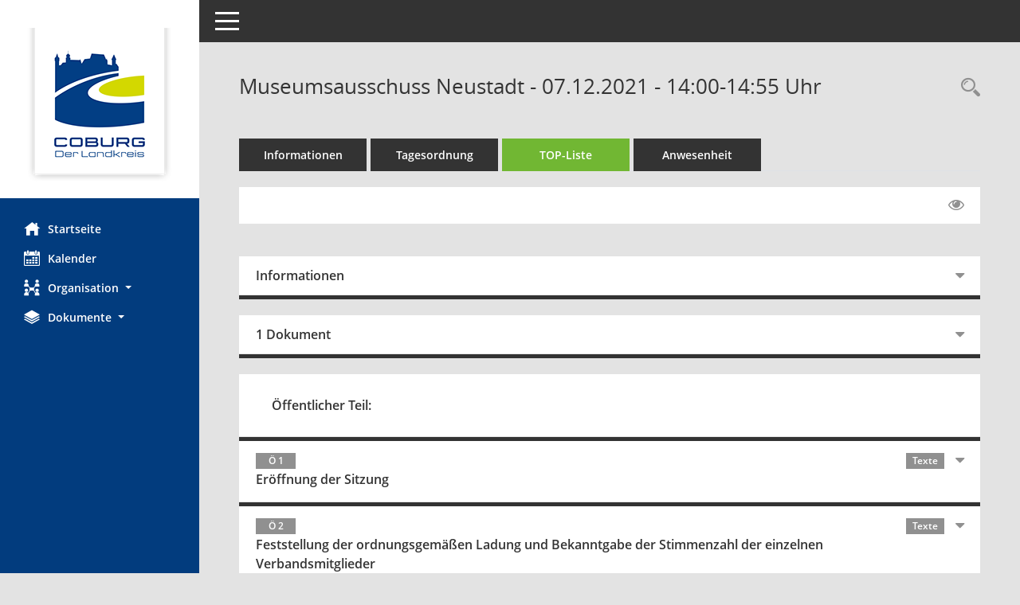

--- FILE ---
content_type: text/html; charset=UTF-8
request_url: https://www.landkreis-coburg.de/buergerinfo/si0056.php?__ksinr=3100
body_size: 5608
content:
<!DOCTYPE html><html lang="de"  x-ms-format-detection="none"><head><meta charset="utf-8"><meta http-equiv="X-UA-Compatible" content="IE=edge"><meta name="viewport" content="width=device-width, initial-scale=1"><meta name="description" content=""><meta name="author" content="Somacos GmbH & Co. KG,https://www.somacos.de, SessionNet Version 5.5.1 bi (Layout 6)"><meta name="sessionnet" content="V:050501"/><link rel="shortcut icon" href="im/browser.ico" type="image/x-icon"/><link rel="apple-touch-icon" href="im/somacos57.png" /><link rel="help" href="yhelp1.php" title="Hilfe" /><link rel="start" href="info.php" title="Startseite" /><title>SessionNet | Museumsausschuss Neustadt - 07.12.2021 - 14:00-14:55&nbsp;Uhr</title><meta name="viewport" content="width=device-width,initial-scale=1.0">
<script>var smcGLOBAL_FUNCTION_STATUS_LOGON = 1;var smcStatus_Logon = false;</script>
<script src="yjavascript.js"></script><script src="js/shopjavascript.js"></script><meta name="format-detection" content="telephone=no, date=no, address=no, email=no" /><link href="css/styles6.css" rel="stylesheet"><link href="css/styles5_3.css" rel="stylesheet"><link href="css/styles5fct.css" rel="stylesheet"><link href="config/layout/lra-coburg/config.css" rel="stylesheet"><link id="smcglobalprintstyles" rel="stylesheet" type="text/css" media="print" href="css/styles5print.css"><link href="css/responsive.css" rel="stylesheet" media="(max-width:767px)"><link href="css/responsive3.css" rel="stylesheet" media="(max-width:767px)"><!--[if lt IE 9]><script src="js/smchtml5shiv.min.js"></script><script src="js/smcrespond.min.js"></script><![endif]--></head><body id="smc_body" class="smc-body">
<!-- #wrapper --><div id="wrapper" class="smclayout smc_page_si0056_layout"><div id="sidebar-wrapper" role="navigation" aria-label="Hauptmenü" class="smc-nav-config smc-pr-n"><div class="logo smc-config-logo" style="background-color:white"><a href="info.php" title="Hier gelangen Sie zur Startseite dieser Webanwendung." aria-label="Hier gelangen Sie zur Startseite dieser Webanwendung." class="smce-a-u" ><img src="config/layout/lra-coburg/logo.png" class="img-responsive smc-img-logo" alt="Logo" /></a></div><ul id="sidebar-nav" class="nav nav-pills nav-stacked"><li class="nav-item smc-nav-online"><a href="info.php" title="Hier gelangen Sie zur Startseite dieser Webanwendung." aria-label="Hier gelangen Sie zur Startseite dieser Webanwendung." class="smce-a-u nav-link smcmenu1 smc-ct1" ><i class="smc smc-home" aria-hidden="true"></i>Startseite</a></li> <li class="nav-item smc-nav-online"><a href="si0040.php" title="Diese Seite enth&auml;lt eine kalendarische &Uuml;bersicht der Sitzungstermine f&uuml;r einen Monat." aria-label="Diese Seite enth&auml;lt eine kalendarische &Uuml;bersicht der Sitzungstermine f&uuml;r einen Monat." class="smce-a-u nav-link smcmenu1 smc-ct1" ><i class="smc smc-calendar" aria-hidden="true"></i>Kalender</a></li> <li class="nav-item smc-nav-online"><a id="smc_nav_group_org" aria-expanded="false" role="button" data-toggle="collapse" href="#smc_nav_group_sub_org" aria-controls="smc_nav_group_sub_org" href="#"><span><i class="smc smc-network-connection" aria-hidden="true"></i>Organisation</span> <span class="caret"></span></a><ul id="smc_nav_group_sub_org" class="nav collapse" role="menu" aria-labelledby="smc_nav_group_org"><li class="smc-nav-link"><a href="kp0040.php?__kgrnr=1" title="Diese Seite zeigt Details zu einem Gremium an. Neben allgemeinen Informationen sehen Sie, welche Mitglieder dem Gremium zugeordnet sind. Sie erhalten u.a. die M&ouml;glichkeit, die Sitzungen und Beschl&uuml;sse des Gremiums abzurufen." aria-label="Diese Seite zeigt Details zu einem Gremium an. Neben allgemeinen Informationen sehen Sie, welche Mitglieder dem Gremium zugeordnet sind. Sie erhalten u.a. die M&ouml;glichkeit, die Sitzungen und Beschl&uuml;sse des Gremiums abzurufen." class="smce-a-u" >Kreistag</a></li><li class="smc-nav-link"><a href="gr0040.php" title="Diese Seite zeigt eine Liste der Gremien, f&uuml;r die im Sitzungsdienst Informationen verwaltet werden. Als Filter stehen die Zeitr&auml;ume zur Verf&uuml;gung." aria-label="Diese Seite zeigt eine Liste der Gremien, f&uuml;r die im Sitzungsdienst Informationen verwaltet werden. Als Filter stehen die Zeitr&auml;ume zur Verf&uuml;gung." class="smce-a-u" >Gremien</a></li></ul></li><li class="nav-item smc-nav-online"><a id="smc_nav_group_doc" aria-expanded="false" role="button" data-toggle="collapse" href="#smc_nav_group_sub_doc" aria-controls="smc_nav_group_sub_doc" href="#"><span><i class="smc smc-paper-stack" aria-hidden="true"></i>Dokumente</span> <span class="caret"></span></a><ul id="smc_nav_group_sub_doc" class="nav collapse" role="menu" aria-labelledby="smc_nav_group_doc"><li class="smc-nav-link"><a href="do0040.php?__cstart=30" title="Diese Seite liefert eine &Uuml;bersicht von Dokumenten. Die Anzeige ist standardm&auml;&szlig;ig auf die zuletzt freigegebenen Dokumente beschr&auml;nkt. Sie kann per Men&uuml;punkt schrittweise erweitert werden." aria-label="Diese Seite liefert eine &Uuml;bersicht von Dokumenten. Die Anzeige ist standardm&auml;&szlig;ig auf die zuletzt freigegebenen Dokumente beschr&auml;nkt. Sie kann per Men&uuml;punkt schrittweise erweitert werden." class="smce-a-u" >Aktuelle Dokumente</a></li></ul></li>
</ul><!-- /Sidebar ende smcnav mandatos --></div>
<div id="page-content-wrapper">
<nav id="top-bar" class="navbar navbar-inverse" aria-label="Auswahlmenü"><div id="menu-toggle" class="collapsed" title="Navigation ein- bzw. ausblenden"><span class="sr-only">Toggle navigation</span><span class="icon-bar"></span><span class="icon-bar"></span><span class="icon-bar"></span></div><ul class="nav navbar-nav navbar-right">

</ul></nav>

<div class="page-title" role="navigation" aria-label="Seitentitel und Oberes Menü"><ul class="nav nav-pills smc-nav-actions float-right smc-pr-n" aria-label="Oberes Menü"><li><a href="recherche.php" title="Rechercheauswahl anzeigen" aria-label="Rechercheauswahl anzeigen" class="" ><i class="smc smc-magnifier" aria-hidden="true"></i><span class="sr-only">Rechercheauswahl</span></a></li></ul><h1 class="smc_h1">Museumsausschuss Neustadt - 07.12.2021 - 14:00-14:55&nbsp;Uhr</h1></div>

<div id="page-content" role="main" aria-label="Informationen">
<ul class="nav nav-tabs smcnoprint" id="smcregister" aria-label="Tab Navigation">
<li class="nav-item"><a href="si0050.php?__ksinr=3100" title="Informationen" aria-label="Informationen" class="smce-a-u nav-link" >Informationen</a></li><li class="nav-item"><a href="si0057.php?__ksinr=3100" title="Tagesordnung" aria-label="Tagesordnung" class="smce-a-u nav-link" >Tagesordnung</a></li><li class="nav-item active smc-ct1" aria-selected="true"><a href="si0056.php?__ksinr=3100&smcbs=2" title="Tagesordnung schrittweise abarbeiten" aria-label="Tagesordnung schrittweise abarbeiten" class="smce-a-u nav-link" >TOP-Liste</a></li><li class="nav-item"><a href="to0045.php?__ksinr=3100" title="Anwesenheit" aria-label="Anwesenheit" class="smce-a-u nav-link" >Anwesenheit</a></li>
</ul>
<div id="smcfiltermenu" class="smcnoprint smc-filter-bar"><ul class="nav nav-pills">

<li class="nav-item ml-auto"><a href="si0056.php?__ksinr=3100&smcbs=8" title="Gelesene Elemente ausblenden EINSCHALTEN" aria-label="Gelesene Elemente ausblenden EINSCHALTEN" class="nav-link" ><i class="fa fa-eye" aria-hidden="true"></i></a></li></ul>
</div>
<br />
<div class="row">

<div class="col-sm-12">

<div id="smcpanel1" class="card card-light"><div class="card-header collapsed" data-toggle="collapse" href="#smcacchead1" aria-expanded="false" aria-controls="smcacchead1" ><h2 class="mb-0 card-header-title" id="smc-hn-1"><button class="btn btn-link btn-block text-left" type="button" data-toggle="collapse" data-target="#smcacchead1" aria-expanded="true" aria-controls="smcacchead1">Informationen</button></h2></div><div id="smcacchead1" class="collapse" aria-labelledby="smcacchead1" data-parent="#smcpanel1" ><div class="card-body">
<div id="smc_page_si0056_contenttable1" class="smc-table smc-table-striped smccontenttable smc_page_si0056_contenttable">
<div class="smc-table-row"><div class="smc-table-cell smc-cell-head siname_title">Sitzung</div><div class="smc-table-cell siname">007/MuNe/2021</div>
</div>
<div class="smc-table-row"><div class="smc-table-cell smc-cell-head sigrname_title">Gremium</div><div class="smc-table-cell sigrname">Museumsausschuss Neustadt</div>
</div>
<div class="smc-table-row"><div class="smc-table-cell smc-cell-head siort_title">Raum</div><div class="smc-table-cell siort">Landratsamt Coburg, Lauterer Straße 60, Großer Sitzungssaal (E 30),  Sitzungssaal des Landratsamtes in Coburg, Lauterer Straße 60 (Raum E 30)</div>
</div>
<div class="smc-table-row"><div class="smc-table-cell smc-cell-head sidat_title">Datum</div><div class="smc-table-cell sidat">07.12.2021</div>
</div>
<div class="smc-table-row"><div class="smc-table-cell smc-cell-head yytime_title">Zeit</div><div class="smc-table-cell yytime">14:00-14:55&nbsp;Uhr</div>
</div>
</div>
</div></div></div>
</div>
<div class="col-sm-12">

<div id="smcpanel2" class="card card-light smc-pr-n"><div class="card-header collapsed" data-toggle="collapse" href="#smcacchead2" aria-expanded="false" aria-controls="smcacchead2" ><h2 class="mb-0 card-header-title" id="smc-hn-2"><button class="btn btn-link btn-block text-left" type="button" data-toggle="collapse" data-target="#smcacchead2" aria-expanded="true" aria-controls="smcacchead2">1 Dokument</button></h2></div><div id="smcacchead2" class="collapse" aria-labelledby="smcacchead2" data-parent="#smcpanel2" ><div class="card-body"><div class="smc-dg-c-1-10 smc-documents smc-pr-n row">
<div id="smcy00090000042255" class="smc-dg-ds-1 col-lg-6 smc-d-el"><div id="smcb00090000042255" class="smc-xxdat smc-default default smc-box-type-1 smc-dg-b1"><div class="smc smc-doc-icon"><i class="smc smc-doc-dakurz smc-doc-dakurz-1 smc-doc-symbol  smc_field_danr_4" aria-hidden="true">NS</i></div><div class="smc-doc-content smcc-s1-n smce-m-1"><div id="smcg00090000042255"  class="smc-action-group smc-action-group-lg ml-auto" role="group"><a href="getfile.php?id=42255&type=do" title="Dokument Download Dateityp: pdf" aria-label="Dokument Download Dateityp: pdf" role="button" class="btn btn-blue" id="smcs00090000042255" ><i role="button" class="smc smc-download" aria-hidden="true"></i></a></div><div class="smc-el-h smc-link-normal smc_datatype_do smc-t-r991"><a href="getfile.php?id=42255&type=do" title="Dokument Download Dateityp: pdf" aria-label="Dokument Download Dateityp: pdf" class="smce-a-u smc-link-normal smc_datatype_do smc-t-r991" >Niederschrift Ausschüsse -öffentlich- (1)</a></div></div></div>
</div>
</div>
</div></div></div>
</div>
</div><!-- /meta-row -->
<div class="accordion" id="smcaccordion">
<div class="card card-light smcbox"><div class="card-header"><h2 class="mb-0 card-header-title" id="smc_r_n21585"><button class="btn btn-link btn-block text-left" type="button" data-toggle="collapse" data-target="#smcacchead2" aria-expanded="true" aria-controls="smcacchead2">&Ouml;ffentlicher Teil:</button></h2></div></div>
<div class="card card-light"><div id="smcacchead-s-4" class="card-header collapsed smc-card-read" data-target="#smcacchead4" data-toggle="collapse" data-parent="#smcaccordion" aria-expanded="false" aria-controls="smcacchead4" onclick="smcAjaxDV('to0058.php?smctonr=21585&smcajax=11t&smcvooptions=y', 'smcdataview21585ajax', 'smcacchead-s-4')"><h3 class="mb-0 card-header-title"><button class="btn btn-link btn-block text-left" type="button" data-toggle="collapse" data-target="#smcacchead4" aria-expanded="true" aria-controls="smcacchead4"> <span class="badge">&Ouml; 1</span>  <span class="smc-badges"><span class="badge smc-badge-count smc-badge-text">Texte</span></span><div class="smc-card-text-title">Eröffnung der Sitzung</div></button></h3></div><div id="smcacchead4" class="collapse" aria-labelledby="smcacchead4" data-parent="#smcaccordion" ><div class="card-body">
<!-- box-ajax --><div id="smcdataview21585ajax" class="smcdv6_data smcdv6_hidden smcdv_ajax"></div><!-- /doc-record -->
</div></div></div>
<div class="card card-light"><div id="smcacchead-s-5" class="card-header collapsed smc-card-read" data-target="#smcacchead5" data-toggle="collapse" data-parent="#smcaccordion" aria-expanded="false" aria-controls="smcacchead5" onclick="smcAjaxDV('to0058.php?smctonr=21586&smcajax=11t&smcvooptions=y', 'smcdataview21586ajax', 'smcacchead-s-5')"><h3 class="mb-0 card-header-title"><button class="btn btn-link btn-block text-left" type="button" data-toggle="collapse" data-target="#smcacchead5" aria-expanded="true" aria-controls="smcacchead5"> <span class="badge">&Ouml; 2</span>  <span class="smc-badges"><span class="badge smc-badge-count smc-badge-text">Texte</span></span><div class="smc-card-text-title">Feststellung der ordnungsgemäßen Ladung und Bekanntgabe der Stimmenzahl der einzelnen Verbandsmitglieder</div></button></h3></div><div id="smcacchead5" class="collapse" aria-labelledby="smcacchead5" data-parent="#smcaccordion" ><div class="card-body">
<!-- box-ajax --><div id="smcdataview21586ajax" class="smcdv6_data smcdv6_hidden smcdv_ajax"></div><!-- /doc-record -->
</div></div></div>
<div class="card card-light"><div id="smcacchead-s-6" class="card-header collapsed smc-card-read" data-target="#smcacchead6" data-toggle="collapse" data-parent="#smcaccordion" aria-expanded="false" aria-controls="smcacchead6" onclick="smcAjaxDV('to0058.php?smctonr=21587&smcajax=11t&smcvooptions=y', 'smcdataview21587ajax', 'smcacchead-s-6')"><h3 class="mb-0 card-header-title"><button class="btn btn-link btn-block text-left" type="button" data-toggle="collapse" data-target="#smcacchead6" aria-expanded="true" aria-controls="smcacchead6"> <span class="badge">&Ouml; 3</span>  <span class="smc-badges"><span class="badge smc-badge-count smc-badge-text">Texte</span></span><div class="smc-card-text-title">Feststellung der Beschlussfähigkeit</div></button></h3></div><div id="smcacchead6" class="collapse" aria-labelledby="smcacchead6" data-parent="#smcaccordion" ><div class="card-body">
<!-- box-ajax --><div id="smcdataview21587ajax" class="smcdv6_data smcdv6_hidden smcdv_ajax"></div><!-- /doc-record -->
</div></div></div>
<div class="card card-light"><div id="smcacchead-s-7" class="card-header collapsed smc-card-read" data-target="#smcacchead7" data-toggle="collapse" data-parent="#smcaccordion" aria-expanded="false" aria-controls="smcacchead7" onclick="smcAjaxDV('to0058.php?smctonr=21588&smcajax=11t&smcvooptions=y', 'smcdataview21588ajax', 'smcacchead-s-7')"><h3 class="mb-0 card-header-title"><button class="btn btn-link btn-block text-left" type="button" data-toggle="collapse" data-target="#smcacchead7" aria-expanded="true" aria-controls="smcacchead7"> <span class="badge">&Ouml; 4</span>  <span class="smc-badges"><span class="badge smc-badge-count smc-badge-text">Texte</span></span><div class="smc-card-text-title">Bekanntgabe der vom Landrat aufgrund des Art. 34 Abs. 3 LKrO seit der letzten Sitzung getroffenen dringlichen Anordnungen und der zwischenzeitlich besorgten unaufschiebbaren Geschäfte</div></button></h3></div><div id="smcacchead7" class="collapse" aria-labelledby="smcacchead7" data-parent="#smcaccordion" ><div class="card-body">
<!-- box-ajax --><div id="smcdataview21588ajax" class="smcdv6_data smcdv6_hidden smcdv_ajax"></div><!-- /doc-record -->
</div></div></div>
<div class="card card-light"><div id="smcacchead-s-8" class="card-header collapsed smc-card-read" data-target="#smcacchead8" data-toggle="collapse" data-parent="#smcaccordion" aria-expanded="false" aria-controls="smcacchead8" onclick="smcAjaxDV('to0058.php?smctonr=21589&smcajax=11t&smcvooptions=y', 'smcdataview21589ajax', 'smcacchead-s-8')"><h3 class="mb-0 card-header-title"><button class="btn btn-link btn-block text-left" type="button" data-toggle="collapse" data-target="#smcacchead8" aria-expanded="true" aria-controls="smcacchead8"> <span class="badge">&Ouml; 5</span>  <span class="smc-badges"><span class="badge smc-badge-count smc-badge-text">Texte</span></span><div class="smc-card-text-title">Sonstige amtliche Mitteilungen</div></button></h3></div><div id="smcacchead8" class="collapse" aria-labelledby="smcacchead8" data-parent="#smcaccordion" ><div class="card-body">
<!-- box-ajax --><div id="smcdataview21589ajax" class="smcdv6_data smcdv6_hidden smcdv_ajax"></div><!-- /doc-record -->
</div></div></div>
<div class="card card-light"><div id="smcacchead-s-9" class="card-header collapsed smc-card-read" data-target="#smcacchead9" data-toggle="collapse" data-parent="#smcaccordion" aria-expanded="false" aria-controls="smcacchead9" onclick="smcAjaxDV('to0058.php?smctonr=21616&smcajax=11t&smcvooptions=y', 'smcdataview21616ajax', 'smcacchead-s-9')"><h3 class="mb-0 card-header-title"><button class="btn btn-link btn-block text-left" type="button" data-toggle="collapse" data-target="#smcacchead9" aria-expanded="true" aria-controls="smcacchead9"> <span class="badge">&Ouml; 6</span>  <span class="smc-badges"><span class="badge smc-badge-count smc-badge-text">Texte</span></span><div class="smc-card-text-title">Jahresbericht Museumsleitung</div></button></h3></div><div id="smcacchead9" class="collapse" aria-labelledby="smcacchead9" data-parent="#smcaccordion" ><div class="card-body">
<!-- box-ajax --><div id="smcdataview21616ajax" class="smcdv6_data smcdv6_hidden smcdv_ajax"></div><!-- /doc-record -->
</div></div></div>
<div class="card card-light"><div id="smcacchead-s-10" class="card-header collapsed smc-card-read" data-target="#smcacchead10" data-toggle="collapse" data-parent="#smcaccordion" aria-expanded="false" aria-controls="smcacchead10" onclick="smcAjaxDV('to0058.php?smctonr=21617&smcajax=11t&smcvooptions=y', 'smcdataview21617ajax', 'smcacchead-s-10')"><h3 class="mb-0 card-header-title"><button class="btn btn-link btn-block text-left" type="button" data-toggle="collapse" data-target="#smcacchead10" aria-expanded="true" aria-controls="smcacchead10"> <span class="badge">&Ouml; 7</span>  <span class="smc-badges"><span class="badge smc-badge-count smc-badge-text">VO</span><span class="badge smc-badge-count smc-badge-text">1 Dok.</span><span class="badge smc-badge-count smc-badge-text">Texte</span></span><div class="smc-card-text-title">Bericht des RPA aus der Ortsbegehung Neustadt b. Coburg</div></button></h3></div><div id="smcacchead10" class="collapse" aria-labelledby="smcacchead10" data-parent="#smcaccordion" ><div class="card-body"><div class="smc-dg-c-1-10 smc-documents smc-pr-n row">
<div id="smcy00090000041525" class="smc-dg-ds-1 col-lg-6 smc-d-el"><div id="smcb00090000041525" class="smc-xxdat smc-default default smc-box-type-1 smc-dg-b1"><div class="smc smc-doc-icon"><i class="smc smc-doc-dakurz smc-doc-dakurz-1 smc-doc-symbol  smc_field_danr_2" aria-hidden="true">VO</i></div><div class="smc-doc-content smcc-s1-n smce-m-1"><div id="smcg00090000041525"  class="smc-action-group smc-action-group-lg ml-auto" role="group"><a href="getfile.php?id=41525&type=do" title="Dokument Download Dateityp: pdf" aria-label="Dokument Download Dateityp: pdf" role="button" class="btn btn-blue" id="smcs00090000041525" ><i role="button" class="smc smc-download" aria-hidden="true"></i></a></div><div class="smc-el-h smc-link-normal smc_datatype_do smc-t-r991"><a href="getfile.php?id=41525&type=do" title="Dokument Download Dateityp: pdf" aria-label="Dokument Download Dateityp: pdf" class="smce-a-u smc-link-normal smc_datatype_do smc-t-r991" >Beschlussvorlage GBL / Stabsstelle</a></div></div></div>
</div>
<!--SMCPHDOCFCT--></div><p class="smc_field_smcdv0_box2_volink"> <a href="vo0050.php?__kvonr=3055" title="Vorlage anzeigen: Bericht des RPA aus der Ortsbegehung Neustadt b. Coburg" aria-label="Vorlage anzeigen: Bericht des RPA aus der Ortsbegehung Neustadt b. Coburg" class="smce-a-u smc-link-procedure smc_doc smc_field_voname smcnowrap smc_datatype_vo" >204/2021</a></p><p class="smc_field_smcdv0_box2_beschluss margin-bottom-0 margin-top-0"><strong>Beschluss:</strong> einstimmig</p>
<!-- box-ajax --><div id="smcdataview21617ajax" class="smcdv6_data smcdv6_hidden smcdv_ajax"></div><!-- /doc-record -->
</div></div></div>
<div class="card card-light"><div id="smcacchead-s-11" class="card-header collapsed smc-card-read" data-target="#smcacchead11" data-toggle="collapse" data-parent="#smcaccordion" aria-expanded="false" aria-controls="smcacchead11" onclick="smcAjaxDV('to0058.php?smctonr=21618&smcajax=11t&smcvooptions=y', 'smcdataview21618ajax', 'smcacchead-s-11')"><h3 class="mb-0 card-header-title"><button class="btn btn-link btn-block text-left" type="button" data-toggle="collapse" data-target="#smcacchead11" aria-expanded="true" aria-controls="smcacchead11"> <span class="badge">&Ouml; 8</span>  <span class="smc-badges"><span class="badge smc-badge-count smc-badge-text">VO</span><span class="badge smc-badge-count smc-badge-text">1 Dok.</span><span class="badge smc-badge-count smc-badge-text">Texte</span></span><div class="smc-card-text-title">Vorberatung Haushalt 2022;<br />UA 3215, 3216</div></button></h3></div><div id="smcacchead11" class="collapse" aria-labelledby="smcacchead11" data-parent="#smcaccordion" ><div class="card-body"><div class="smc-dg-c-1-10 smc-documents smc-pr-n row">
<div id="smcy00090000041457" class="smc-dg-ds-1 col-lg-6 smc-d-el"><div id="smcb00090000041457" class="smc-xxdat smc-default default smc-box-type-1 smc-dg-b1"><div class="smc smc-doc-icon"><i class="smc smc-doc-dakurz smc-doc-dakurz-1 smc-doc-symbol  smc_field_danr_2" aria-hidden="true">VO</i></div><div class="smc-doc-content smcc-s1-n smce-m-1"><div id="smcg00090000041457"  class="smc-action-group smc-action-group-lg ml-auto" role="group"><a href="getfile.php?id=41457&type=do" title="Dokument Download Dateityp: pdf" aria-label="Dokument Download Dateityp: pdf" role="button" class="btn btn-blue" id="smcs00090000041457" ><i role="button" class="smc smc-download" aria-hidden="true"></i></a></div><div class="smc-el-h smc-link-normal smc_datatype_do smc-t-r991"><a href="getfile.php?id=41457&type=do" title="Dokument Download Dateityp: pdf" aria-label="Dokument Download Dateityp: pdf" class="smce-a-u smc-link-normal smc_datatype_do smc-t-r991" >Beschlussvorlage</a></div></div></div>
</div>
<!--SMCPHDOCFCT--></div><p class="smc_field_smcdv0_box2_volink"> <a href="vo0050.php?__kvonr=3038" title="Vorlage anzeigen: Vorberatung Haushalt 2022;" aria-label="Vorlage anzeigen: Vorberatung Haushalt 2022;" class="smce-a-u smc-link-procedure smc_doc smc_field_voname smcnowrap smc_datatype_vo" >187/2021</a></p><p class="smc_field_smcdv0_box2_beschluss margin-bottom-0 margin-top-0"><strong>Beschluss:</strong> einstimmig</p>
<!-- box-ajax --><div id="smcdataview21618ajax" class="smcdv6_data smcdv6_hidden smcdv_ajax"></div><!-- /doc-record -->
</div></div></div>
<div class="card card-light"><div id="smcacchead-s-12" class="card-header collapsed smc-card-read" data-target="#smcacchead12" data-toggle="collapse" data-parent="#smcaccordion" aria-expanded="false" aria-controls="smcacchead12" onclick="smcAjaxDV('to0058.php?smctonr=21590&smcajax=11t&smcvooptions=y', 'smcdataview21590ajax', 'smcacchead-s-12')"><h3 class="mb-0 card-header-title"><button class="btn btn-link btn-block text-left" type="button" data-toggle="collapse" data-target="#smcacchead12" aria-expanded="true" aria-controls="smcacchead12"> <span class="badge">&Ouml; 9</span>  <span class="smc-badges"><span class="badge smc-badge-count smc-badge-text">Texte</span></span><div class="smc-card-text-title">Anfragen</div></button></h3></div><div id="smcacchead12" class="collapse" aria-labelledby="smcacchead12" data-parent="#smcaccordion" ><div class="card-body">
<!-- box-ajax --><div id="smcdataview21590ajax" class="smcdv6_data smcdv6_hidden smcdv_ajax"></div><!-- /doc-record -->
</div></div></div>
</div>

</div><!-- /page-content-1 -->
</div><!-- /page-content-wrapper -->
<footer aria-label="Fusszeile mit Seiteninformationen"><div class="d-flex justify-content-between"><div id="smcmenubottom" title="Diese Men&uuml;leiste enth&auml;lt Funktionen f&uuml;r die Steuerung der aktuellen Seite."><ul class="list-inline"><li><i class="fa fa-clock-o" aria-hidden="true"></i>&nbsp;Letzte &Auml;nderung:&nbsp;24.01.2026 22:30:25</li></ul></div><div id="smcsomacosinfo" class="text-right"><span lang="en">Software: </span><a href="https://somacos.de/loesungen/sitzungsmanagement/session/" class="smc-link-normal" target="_blank" title="Zum Hersteller dieser Sitzungsdienst-Software: Somacos GmbH &amp; Co. KG - in einem neuen Browserfenster">Sitzungsdienst <span lang="en">Session</span><span class="sr-only">(Wird in neuem Fenster geöffnet)</span></a></div></div><div id="smcmenubottom2" class="smc-menu-bottom"><ul class="list-inline smc-detail-list"><li class="list-inline-item">&copy; 2021 Landkreis Coburg</li><li class="list-inline-item"><a href="https://www.landkreis-coburg.de/17-0-Impressum.html" class="smc-link-normal" target="blank">Impressum</a></li><li class="list-inline-item"><a href="https://www.landkreis-coburg.de/2011-0-Datenschutz.html" class="smc-link-normal" target="blank">Datenschutz</a></li><li class="list-inline-item">Umsetzung: <a href="http://www.digitalfabriX.de"  class="smc-link-normal" target="blank">digitalfabriX GmbH</a></li></ul></div></footer>
</div><!-- /wrapper -->
<script src="js/smcjquery_min.js?v=3.5.1"></script>
<script src="js/smcpopper_min.js"></script>
<script src="js/smcbootstrap.bundle.min.js"></script>
<script src="js/smcmvc1.js"></script>		<!-- Menu Toggle Script -->
		<script>
		//Menu Toggle Script Variante "Nav bei < 991 dynamisch" (2):
		$("#menu-toggle").click(function (e) {
			    e.preventDefault();
			    //alert('toggled');
			    $("#wrapper").toggleClass("toggled");
		});
			    document.addEventListener('DOMContentLoaded', function () {
				        $(window).on('resize', updateToggle);
				        updateToggle();
			    });
		    function updateToggle() {
			        if ($(window).width() < 991) {
				            $('#wrapper').addClass('toggled');
			        }
		    }
		    function runToggle() {
			        //Einklappen erzwingen:
			        //alert('runtoggle 2');
			        $('#wrapper').addClass('toggled');
		    }
		</script>
		<!-- gelesene Boxen markieren -->
		<script>
		$( document ).ready(function() {
			    $('.card').on('hidden.bs.collapse', function () {
					        //alert('smc-readed 1');
					        $(this).children('.card-header.smc-card-read').addClass('smc-readed');
			     })
			     $('.card > .card-header.smc-card-empty').on('click', function () {
					            //alert('smc-readed 2');
					            $(this).addClass('smc-readed');
					            //alle geöffneten Datenboxen schließen:
					            $('div.card-collapse').collapse("hide");
			     });
		});
		//alle Elemente öffnen:
		var smcpanelstate = 0;
		function smcOpenAll(ipanelstate) {
				//alert('Open.ALL');
			    if (smcpanelstate == 0)
			    {
					    //erster Einsatz:
				        smcpanelstate = ipanelstate;
			    }
			    if (smcpanelstate == 2)
			    {
					    $('div.card-collapse').collapse("hide");
				        smcpanelstate = 1;
			    }
			    else
			    {
					    $('div.card-collapse').collapse("show");
				        smcpanelstate = 2;
			    }
				//$('div.card-header').addClass('smc-readed');
				//$('div.card-header.smc-card-read').addClass('smc-readed');
		}
		</script>

<script>
function smcGlobalDataControl(){return '&smcajax=11t&smcvooptions=y';}function smcGlobalGKI2(){return '574662276';}function smcGlobalSMCLAYOUT(){return 'wrapper';}function smcGlobal_AJAX_KEINRECHT(){return 'ajax.0';}function smcGlobalDebug(){return false;}function smcGlobal_HB(){return '';}
</script>
</body></html>